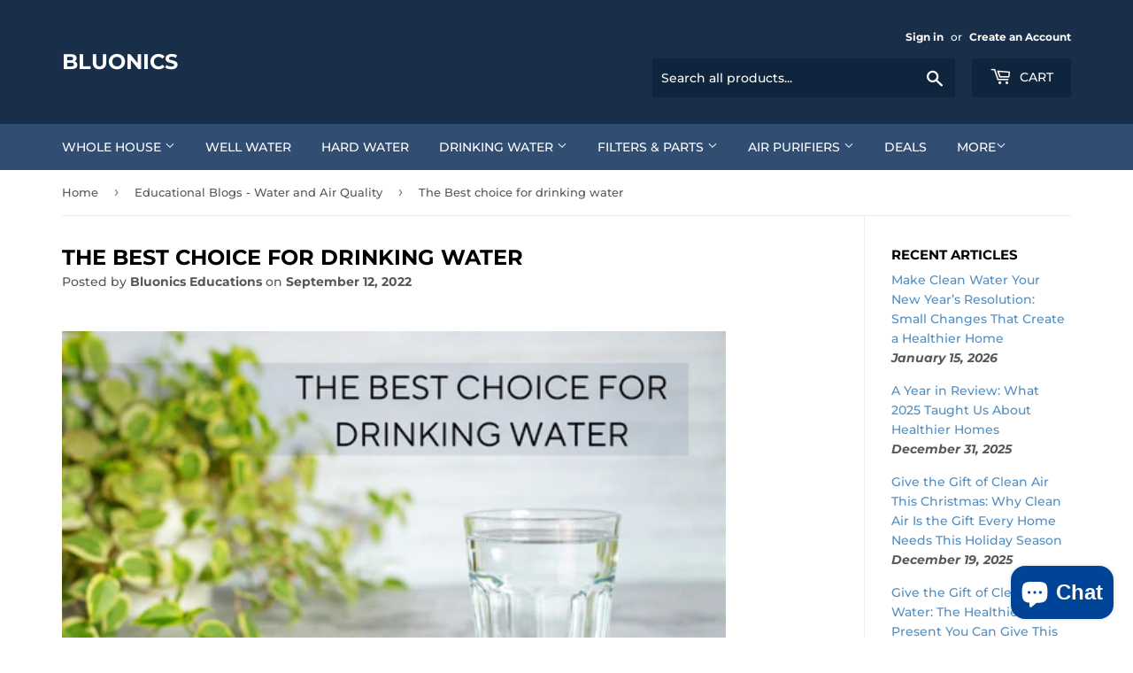

--- FILE ---
content_type: text/plain; charset=utf-8
request_url: https://d-ipv6.mmapiws.com/ant_squire
body_size: 154
content:
bluonics.com;019be244-24fd-714c-96ec-7a38c74d67ba:97adbe79a04c3bfa4db7bb3b6a96a40ef99567e4